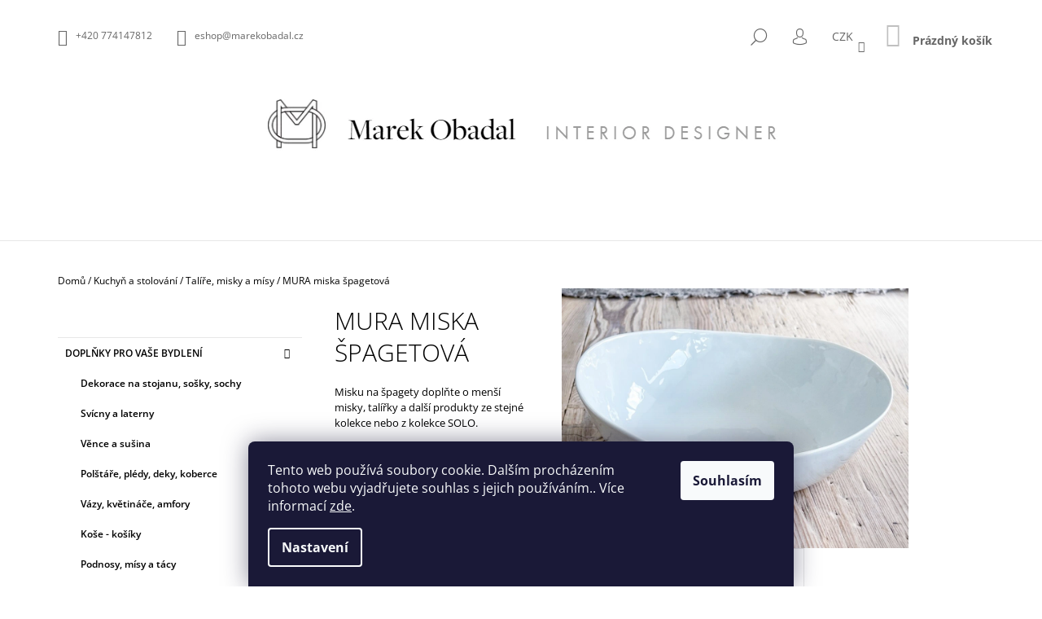

--- FILE ---
content_type: text/html; charset=utf-8
request_url: https://www.marekobadal.cz/miska-spagetova/
body_size: 23412
content:
<!doctype html><html lang="cs" dir="ltr" class="header-background-light external-fonts-loaded"><head><meta charset="utf-8" /><meta name="viewport" content="width=device-width,initial-scale=1" /><title>MURA miska špagetová - MarekObadal.cz | Interiérový design</title><link rel="preconnect" href="https://cdn.myshoptet.com" /><link rel="dns-prefetch" href="https://cdn.myshoptet.com" /><link rel="preload" href="https://cdn.myshoptet.com/prj/dist/master/cms/libs/jquery/jquery-1.11.3.min.js" as="script" /><link href="https://cdn.myshoptet.com/prj/dist/master/cms/templates/frontend_templates/shared/css/font-face/open-sans.css" rel="stylesheet"><link href="https://cdn.myshoptet.com/prj/dist/master/shop/dist/font-shoptet-09.css.be95e2133ad7f561273a.css" rel="stylesheet"><script>
dataLayer = [];
dataLayer.push({'shoptet' : {
    "pageId": 848,
    "pageType": "productDetail",
    "currency": "CZK",
    "currencyInfo": {
        "decimalSeparator": ",",
        "exchangeRate": 1,
        "priceDecimalPlaces": 2,
        "symbol": "K\u010d",
        "symbolLeft": 0,
        "thousandSeparator": " "
    },
    "language": "cs",
    "projectId": 392861,
    "product": {
        "id": 752,
        "guid": "ba7554d6-bcc3-11eb-8574-0cc47a6c9c84",
        "hasVariants": false,
        "codes": [
            {
                "code": 752
            }
        ],
        "code": "752",
        "name": "MURA miska \u0161pagetov\u00e1",
        "appendix": "",
        "weight": 0,
        "currentCategory": "Kuchy\u0148 a stolov\u00e1n\u00ed | Tal\u00ed\u0159e, misky a m\u00edsy",
        "currentCategoryGuid": "2409398f-9859-11eb-ac23-ac1f6b0076ec",
        "defaultCategory": "Kuchy\u0148 a stolov\u00e1n\u00ed | Tal\u00ed\u0159e, misky a m\u00edsy",
        "defaultCategoryGuid": "2409398f-9859-11eb-ac23-ac1f6b0076ec",
        "currency": "CZK",
        "priceWithVat": 420
    },
    "stocks": [
        {
            "id": "ext",
            "title": "Sklad",
            "isDeliveryPoint": 0,
            "visibleOnEshop": 1
        }
    ],
    "cartInfo": {
        "id": null,
        "freeShipping": false,
        "freeShippingFrom": null,
        "leftToFreeGift": {
            "formattedPrice": "0 K\u010d",
            "priceLeft": 0
        },
        "freeGift": false,
        "leftToFreeShipping": {
            "priceLeft": null,
            "dependOnRegion": null,
            "formattedPrice": null
        },
        "discountCoupon": [],
        "getNoBillingShippingPrice": {
            "withoutVat": 0,
            "vat": 0,
            "withVat": 0
        },
        "cartItems": [],
        "taxMode": "ORDINARY"
    },
    "cart": [],
    "customer": {
        "priceRatio": 1,
        "priceListId": 1,
        "groupId": null,
        "registered": false,
        "mainAccount": false
    }
}});
dataLayer.push({'cookie_consent' : {
    "marketing": "denied",
    "analytics": "denied"
}});
document.addEventListener('DOMContentLoaded', function() {
    shoptet.consent.onAccept(function(agreements) {
        if (agreements.length == 0) {
            return;
        }
        dataLayer.push({
            'cookie_consent' : {
                'marketing' : (agreements.includes(shoptet.config.cookiesConsentOptPersonalisation)
                    ? 'granted' : 'denied'),
                'analytics': (agreements.includes(shoptet.config.cookiesConsentOptAnalytics)
                    ? 'granted' : 'denied')
            },
            'event': 'cookie_consent'
        });
    });
});
</script>

<!-- Google Tag Manager -->
<script>(function(w,d,s,l,i){w[l]=w[l]||[];w[l].push({'gtm.start':
new Date().getTime(),event:'gtm.js'});var f=d.getElementsByTagName(s)[0],
j=d.createElement(s),dl=l!='dataLayer'?'&l='+l:'';j.async=true;j.src=
'https://www.googletagmanager.com/gtm.js?id='+i+dl;f.parentNode.insertBefore(j,f);
})(window,document,'script','dataLayer','GTM-PHT44D7');</script>
<!-- End Google Tag Manager -->

<meta property="og:type" content="website"><meta property="og:site_name" content="marekobadal.cz"><meta property="og:url" content="https://www.marekobadal.cz/miska-spagetova/"><meta property="og:title" content="MURA miska špagetová - MarekObadal.cz | Interiérový design"><meta name="author" content="MarekObadal.cz | Interiérový design"><meta name="web_author" content="Shoptet.cz"><meta name="dcterms.rightsHolder" content="www.marekobadal.cz"><meta name="robots" content="index,follow"><meta property="og:image" content="https://cdn.myshoptet.com/usr/www.marekobadal.cz/user/shop/big/752_mura-miska-spagetova.jpg?60ae8a16"><meta property="og:description" content="MURA miska špagetová. Misku na špagety doplňte o menší misky, talířky a další produkty ze stejné kolekce nebo z kolekce SOLO."><meta name="description" content="MURA miska špagetová. Misku na špagety doplňte o menší misky, talířky a další produkty ze stejné kolekce nebo z kolekce SOLO."><meta name="google-site-verification" content="uEuwnGHKBCZgu5416R1AJBTCKbKrKTcX_ShPmcfS1_0"><meta property="product:price:amount" content="420"><meta property="product:price:currency" content="CZK"><style>:root {--color-primary: #c0c0c0;--color-primary-h: 0;--color-primary-s: 0%;--color-primary-l: 75%;--color-primary-hover: #000000;--color-primary-hover-h: 0;--color-primary-hover-s: 0%;--color-primary-hover-l: 0%;--color-secondary: #2c3e50;--color-secondary-h: 210;--color-secondary-s: 29%;--color-secondary-l: 24%;--color-secondary-hover: #000000;--color-secondary-hover-h: 0;--color-secondary-hover-s: 0%;--color-secondary-hover-l: 0%;--color-tertiary: #000000;--color-tertiary-h: 0;--color-tertiary-s: 0%;--color-tertiary-l: 0%;--color-tertiary-hover: #000000;--color-tertiary-hover-h: 0;--color-tertiary-hover-s: 0%;--color-tertiary-hover-l: 0%;--color-header-background: #ffffff;--template-font: "Open Sans";--template-headings-font: "Open Sans";--header-background-url: none;--cookies-notice-background: #1A1937;--cookies-notice-color: #F8FAFB;--cookies-notice-button-hover: #f5f5f5;--cookies-notice-link-hover: #27263f;--templates-update-management-preview-mode-content: "Náhled aktualizací šablony je aktivní pro váš prohlížeč."}</style>
    
    <link href="https://cdn.myshoptet.com/prj/dist/master/shop/dist/main-09.less.071f09f24df93b4cbb54.css" rel="stylesheet" />
        
    <script>var shoptet = shoptet || {};</script>
    <script src="https://cdn.myshoptet.com/prj/dist/master/shop/dist/main-3g-header.js.05f199e7fd2450312de2.js"></script>
<!-- User include --><!-- project html code header -->
<style>
#content > ul > li:nth-child(1) > a > span.image > img{
  height: 200px !important;
  }
</style>
<!-- /User include --><link rel="shortcut icon" href="/favicon.ico" type="image/x-icon" /><link rel="canonical" href="https://www.marekobadal.cz/miska-spagetova/" />    <!-- Global site tag (gtag.js) - Google Analytics -->
    <script async src="https://www.googletagmanager.com/gtag/js?id=G-MJRT5ECY4Z"></script>
    <script>
        
        window.dataLayer = window.dataLayer || [];
        function gtag(){dataLayer.push(arguments);}
        

                    console.debug('default consent data');

            gtag('consent', 'default', {"ad_storage":"denied","analytics_storage":"denied","ad_user_data":"denied","ad_personalization":"denied","wait_for_update":500});
            dataLayer.push({
                'event': 'default_consent'
            });
        
        gtag('js', new Date());

        
                gtag('config', 'G-MJRT5ECY4Z', {"groups":"GA4","send_page_view":false,"content_group":"productDetail","currency":"CZK","page_language":"cs"});
        
                gtag('config', 'AW-700116075', {"allow_enhanced_conversions":true});
        
        
        
        
        
                    gtag('event', 'page_view', {"send_to":"GA4","page_language":"cs","content_group":"productDetail","currency":"CZK"});
        
                gtag('set', 'currency', 'CZK');

        gtag('event', 'view_item', {
            "send_to": "UA",
            "items": [
                {
                    "id": "752",
                    "name": "MURA miska \u0161pagetov\u00e1",
                    "category": "Kuchy\u0148 a stolov\u00e1n\u00ed \/ Tal\u00ed\u0159e, misky a m\u00edsy",
                                                            "price": 347.11
                }
            ]
        });
        
        
        
        
        
                    gtag('event', 'view_item', {"send_to":"GA4","page_language":"cs","content_group":"productDetail","value":347.11000000000001,"currency":"CZK","items":[{"item_id":"752","item_name":"MURA miska \u0161pagetov\u00e1","item_category":"Kuchy\u0148 a stolov\u00e1n\u00ed","item_category2":"Tal\u00ed\u0159e, misky a m\u00edsy","price":347.11000000000001,"quantity":1,"index":0}]});
        
        
        
        
        
        
        
        document.addEventListener('DOMContentLoaded', function() {
            if (typeof shoptet.tracking !== 'undefined') {
                for (var id in shoptet.tracking.bannersList) {
                    gtag('event', 'view_promotion', {
                        "send_to": "UA",
                        "promotions": [
                            {
                                "id": shoptet.tracking.bannersList[id].id,
                                "name": shoptet.tracking.bannersList[id].name,
                                "position": shoptet.tracking.bannersList[id].position
                            }
                        ]
                    });
                }
            }

            shoptet.consent.onAccept(function(agreements) {
                if (agreements.length !== 0) {
                    console.debug('gtag consent accept');
                    var gtagConsentPayload =  {
                        'ad_storage': agreements.includes(shoptet.config.cookiesConsentOptPersonalisation)
                            ? 'granted' : 'denied',
                        'analytics_storage': agreements.includes(shoptet.config.cookiesConsentOptAnalytics)
                            ? 'granted' : 'denied',
                                                                                                'ad_user_data': agreements.includes(shoptet.config.cookiesConsentOptPersonalisation)
                            ? 'granted' : 'denied',
                        'ad_personalization': agreements.includes(shoptet.config.cookiesConsentOptPersonalisation)
                            ? 'granted' : 'denied',
                        };
                    console.debug('update consent data', gtagConsentPayload);
                    gtag('consent', 'update', gtagConsentPayload);
                    dataLayer.push(
                        { 'event': 'update_consent' }
                    );
                }
            });
        });
    </script>
</head><body class="desktop id-848 in-talire template-09 type-product type-detail multiple-columns-body columns-3 ums_forms_redesign--off ums_a11y_category_page--on ums_discussion_rating_forms--off ums_flags_display_unification--on ums_a11y_login--on mobile-header-version-0"><noscript>
    <style>
        #header {
            padding-top: 0;
            position: relative !important;
            top: 0;
        }
        .header-navigation {
            position: relative !important;
        }
        .overall-wrapper {
            margin: 0 !important;
        }
        body:not(.ready) {
            visibility: visible !important;
        }
    </style>
    <div class="no-javascript">
        <div class="no-javascript__title">Musíte změnit nastavení vašeho prohlížeče</div>
        <div class="no-javascript__text">Podívejte se na: <a href="https://www.google.com/support/bin/answer.py?answer=23852">Jak povolit JavaScript ve vašem prohlížeči</a>.</div>
        <div class="no-javascript__text">Pokud používáte software na blokování reklam, může být nutné povolit JavaScript z této stránky.</div>
        <div class="no-javascript__text">Děkujeme.</div>
    </div>
</noscript>

        <div id="fb-root"></div>
        <script>
            window.fbAsyncInit = function() {
                FB.init({
//                    appId            : 'your-app-id',
                    autoLogAppEvents : true,
                    xfbml            : true,
                    version          : 'v19.0'
                });
            };
        </script>
        <script async defer crossorigin="anonymous" src="https://connect.facebook.net/cs_CZ/sdk.js"></script>
<!-- Google Tag Manager (noscript) -->
<noscript><iframe src="https://www.googletagmanager.com/ns.html?id=GTM-PHT44D7"
height="0" width="0" style="display:none;visibility:hidden"></iframe></noscript>
<!-- End Google Tag Manager (noscript) -->

    <div class="siteCookies siteCookies--bottom siteCookies--dark js-siteCookies" role="dialog" data-testid="cookiesPopup" data-nosnippet>
        <div class="siteCookies__form">
            <div class="siteCookies__content">
                <div class="siteCookies__text">
                    Tento web používá soubory cookie. Dalším procházením tohoto webu vyjadřujete souhlas s jejich používáním.. Více informací <a href="http://www.marekobadal.cz/podminky-ochrany-osobnich-udaju/" target="\">zde</a>.
                </div>
                <p class="siteCookies__links">
                    <button class="siteCookies__link js-cookies-settings" aria-label="Nastavení cookies" data-testid="cookiesSettings">Nastavení</button>
                </p>
            </div>
            <div class="siteCookies__buttonWrap">
                                <button class="siteCookies__button js-cookiesConsentSubmit" value="all" aria-label="Přijmout cookies" data-testid="buttonCookiesAccept">Souhlasím</button>
            </div>
        </div>
        <script>
            document.addEventListener("DOMContentLoaded", () => {
                const siteCookies = document.querySelector('.js-siteCookies');
                document.addEventListener("scroll", shoptet.common.throttle(() => {
                    const st = document.documentElement.scrollTop;
                    if (st > 1) {
                        siteCookies.classList.add('siteCookies--scrolled');
                    } else {
                        siteCookies.classList.remove('siteCookies--scrolled');
                    }
                }, 100));
            });
        </script>
    </div>
<a href="#content" class="skip-link sr-only">Přejít na obsah</a><div class="overall-wrapper"><div class="user-action">    <dialog id="login" class="dialog dialog--modal dialog--fullscreen js-dialog--modal" aria-labelledby="loginHeading">
        <div class="dialog__close dialog__close--arrow">
                        <button type="button" class="btn toggle-window-arr" data-dialog-close data-testid="backToShop">Zpět <span>do obchodu</span></button>
            </div>
        <div class="dialog__wrapper">
            <div class="dialog__content dialog__content--form">
                <div class="dialog__header">
                    <h2 id="loginHeading" class="dialog__heading dialog__heading--login">Přihlášení k vašemu účtu</h2>
                </div>
                <div id="customerLogin" class="dialog__body">
                    <form action="/action/Customer/Login/" method="post" id="formLoginIncluded" class="csrf-enabled formLogin" data-testid="formLogin"><input type="hidden" name="referer" value="" /><div class="form-group"><div class="input-wrapper email js-validated-element-wrapper no-label"><input type="email" name="email" class="form-control" autofocus placeholder="E-mailová adresa (např. jan@novak.cz)" data-testid="inputEmail" autocomplete="email" required /></div></div><div class="form-group"><div class="input-wrapper password js-validated-element-wrapper no-label"><input type="password" name="password" class="form-control" placeholder="Heslo" data-testid="inputPassword" autocomplete="current-password" required /><span class="no-display">Nemůžete vyplnit toto pole</span><input type="text" name="surname" value="" class="no-display" /></div></div><div class="form-group"><div class="login-wrapper"><button type="submit" class="btn btn-secondary btn-text btn-login" data-testid="buttonSubmit">Přihlásit se</button><div class="password-helper"><a href="/registrace/" data-testid="signup" rel="nofollow">Nová registrace</a><a href="/klient/zapomenute-heslo/" rel="nofollow">Zapomenuté heslo</a></div></div></div></form>
                </div>
            </div>
        </div>
    </dialog>
</div><header id="header"><div class="container navigation-wrapper">
            <div class="top-nav">
    <a href="tel:+420774147812" class="project-phone" aria-label="Zavolat na +420774147812" data-testid="contactboxPhone"><span>+420 774147812</span></a><a href="mailto:eshop@marekobadal.cz" class="project-email" data-testid="contactboxEmail"><span>eshop@marekobadal.cz</span></a>
    <ul class="nav-list top-nav-right">
        <li class="subnav-left">
            <ul class="nav-list top-nav-bar">
                <li>
                    <a href="#" class="btn btn-icon btn-plain toggle-window icon-search" data-target="search" data-testid="linkSearchIcon">
                        <span class="sr-only">Hledat</span>
                    </a>
                </li>

                                    <li class="top-nav-login">
                        
        <button class="btn btn-icon btn-plain icon-login top-nav-button top-nav-button-login" type="button" data-dialog-id="login" aria-haspopup="dialog" aria-controls="login" data-testid="signin">
            <span class="sr-only">Přihlášení</span>
        </button>
                        </li>
                
                <li class="top-nav-currency">
                        <div class="dropdown">
        <span>Ceny v:</span>
        <button id="topNavigationDropdown" type="button" data-toggle="dropdown" aria-haspopup="true" aria-expanded="false">
            CZK
            <span class="caret"></span>
        </button>
        <ul class="dropdown-menu" aria-labelledby="topNavigationDropdown"><li><a href="/action/Currency/changeCurrency/?currencyCode=CZK" rel="nofollow">CZK</a></li><li><a href="/action/Currency/changeCurrency/?currencyCode=EUR" rel="nofollow">EUR</a></li></ul>
    </div>
                </li>
            </ul>
        </li>

        <li class="subnav-right">
            <div class="nav-list navigation-buttons">
                    
    <a href="/kosik/" class="btn btn-icon toggle-window cart-count" data-target="cart" data-testid="headerCart" rel="nofollow" aria-haspopup="dialog" aria-expanded="false" aria-controls="cart-widget">
        
                <span class="sr-only">Nákupní košík</span>
        
            <span class="cart-price visible-lg-inline-block" data-testid="headerCartPrice">
                                    Prázdný košík                            </span>
        
    
            </a>
                <a href="#" class="btn btn-icon toggle-window toggle-window menu-trigger" data-target="navigation" data-testid="hamburgerMenu">
                    <span class="sr-only">Menu</span>
                </a>
            </div>
        </li>
    </ul>
</div>
        <div class="site-name"><a href="/" data-testid="linkWebsiteLogo"><img src="https://cdn.myshoptet.com/usr/www.marekobadal.cz/user/logos/marek_obadal_logo-1.png" alt="MarekObadal.cz | Interiérový design" fetchpriority="low" /></a></div>        <nav id="navigation" aria-label="Hlavní menu" data-collapsible="true"><div class="navigation-in menu"><ul class="menu-level-1" role="menubar" data-testid="headerMenuItems"><li class="menu-item-791 ext" role="none"><a href="/doplnky/" data-testid="headerMenuItem" role="menuitem" aria-haspopup="true" aria-expanded="false"><b>Doplňky pro vaše bydlení</b><span class="submenu-arrow"></span></a><ul class="menu-level-2" aria-label="Doplňky pro vaše bydlení" tabindex="-1" role="menu"><li class="menu-item-836" role="none"><a href="/dekorace-na-stojanu/" data-image="https://cdn.myshoptet.com/usr/www.marekobadal.cz/user/categories/thumb/img_3226.jpg" data-testid="headerMenuItem" role="menuitem"><span>Dekorace na stojanu, sošky, sochy</span></a>
                        </li><li class="menu-item-1055" role="none"><a href="/vanocni-svicny/" data-testid="headerMenuItem" role="menuitem"><span>Svícny a laterny</span></a>
                        </li><li class="menu-item-914" role="none"><a href="/vence/" data-image="https://cdn.myshoptet.com/usr/www.marekobadal.cz/user/categories/thumb/img_4424.jpg" data-testid="headerMenuItem" role="menuitem"><span>Věnce a sušina</span></a>
                        </li><li class="menu-item-812" role="none"><a href="/polstare/" data-testid="headerMenuItem" role="menuitem"><span>Polštáře, plédy, deky, koberce</span></a>
                        </li><li class="menu-item-842" role="none"><a href="/vazy-a-amfory/" data-testid="headerMenuItem" role="menuitem"><span>Vázy, květináče, amfory</span></a>
                        </li><li class="menu-item-845" role="none"><a href="/kose-kosiky/" data-testid="headerMenuItem" role="menuitem"><span>Koše - košíky</span></a>
                        </li><li class="menu-item-983" role="none"><a href="/podnosy-a-tacy/" data-testid="headerMenuItem" role="menuitem"><span>Podnosy, mísy a tácy</span></a>
                        </li><li class="menu-item-995" role="none"><a href="/zavesne--dekorace/" data-testid="headerMenuItem" role="menuitem"><span>Závěsné  dekorace</span></a>
                        </li></ul></li>
<li class="menu-item-806 ext" role="none"><a href="/kuchyn-a-stolovani/" data-testid="headerMenuItem" role="menuitem" aria-haspopup="true" aria-expanded="false"><b>Kuchyň a stolování</b><span class="submenu-arrow"></span></a><ul class="menu-level-2" aria-label="Kuchyň a stolování" tabindex="-1" role="menu"><li class="menu-item-848 active" role="none"><a href="/talire/" data-testid="headerMenuItem" role="menuitem"><span>Talíře, misky a mísy</span></a>
                        </li><li class="menu-item-854" role="none"><a href="/hrnky/" data-testid="headerMenuItem" role="menuitem"><span>Hrnky</span></a>
                        </li><li class="menu-item-857" role="none"><a href="/sklenice/" data-testid="headerMenuItem" role="menuitem"><span>Sklenice, džbány</span></a>
                        </li><li class="menu-item-974" role="none"><a href="/prostreni-stolu/" data-testid="headerMenuItem" role="menuitem"><span>Prostírky</span></a>
                        </li><li class="menu-item-1022" role="none"><a href="/kuchynske-doplnky/" data-testid="headerMenuItem" role="menuitem"><span>kuchyňské doplňky, příbory, lžičky</span></a>
                        </li></ul></li>
<li class="menu-item-860" role="none"><a href="/koupelna/" data-testid="headerMenuItem" role="menuitem" aria-expanded="false"><b>Koupelna</b></a></li>
<li class="menu-item-962 ext" role="none"><a href="/nabytek-a-osvetleni/" data-testid="headerMenuItem" role="menuitem" aria-haspopup="true" aria-expanded="false"><b>Nábytek a osvětlení</b><span class="submenu-arrow"></span></a><ul class="menu-level-2" aria-label="Nábytek a osvětlení" tabindex="-1" role="menu"><li class="menu-item-965" role="none"><a href="/stolky--taburety-a-pouty/" data-testid="headerMenuItem" role="menuitem"><span>Stolky, taburety a pufy</span></a>
                        </li><li class="menu-item-968" role="none"><a href="/stylova-zrcadla/" data-testid="headerMenuItem" role="menuitem"><span>Zrcadla</span></a>
                        </li><li class="menu-item-971" role="none"><a href="/stolni-lampy--stojaci-a-zavesne-svetla/" data-testid="headerMenuItem" role="menuitem"><span>Stolní lampy, stojací a závěsné světla</span></a>
                        </li></ul></li>
<li class="menu-item-1073" role="none"><a href="/darkove-poukazy/" data-testid="headerMenuItem" role="menuitem" aria-expanded="false"><b>Dárkové poukazy</b></a></li>
<li class="menu-item-1128" role="none"><a href="/zahrada/" data-testid="headerMenuItem" role="menuitem" aria-expanded="false"><b>Zahrada</b></a></li>
</ul>
    </div><span class="navigation-close"></span></nav><div class="menu-helper" data-testid="hamburgerMenu"><span>Více</span></div>
    </div></header><!-- / header -->

    

<div id="content-wrapper" class="container content-wrapper">
    
                                <div class="breadcrumbs" itemscope itemtype="https://schema.org/BreadcrumbList">
                                                                            <span id="navigation-first" data-basetitle="MarekObadal.cz | Interiérový design" itemprop="itemListElement" itemscope itemtype="https://schema.org/ListItem">
                <a href="/" itemprop="item" ><span itemprop="name">Domů</span></a>
                <span class="navigation-bullet">/</span>
                <meta itemprop="position" content="1" />
            </span>
                                <span id="navigation-1" itemprop="itemListElement" itemscope itemtype="https://schema.org/ListItem">
                <a href="/kuchyn-a-stolovani/" itemprop="item" data-testid="breadcrumbsSecondLevel"><span itemprop="name">Kuchyň a stolování</span></a>
                <span class="navigation-bullet">/</span>
                <meta itemprop="position" content="2" />
            </span>
                                <span id="navigation-2" itemprop="itemListElement" itemscope itemtype="https://schema.org/ListItem">
                <a href="/talire/" itemprop="item" data-testid="breadcrumbsSecondLevel"><span itemprop="name">Talíře, misky a mísy</span></a>
                <span class="navigation-bullet">/</span>
                <meta itemprop="position" content="3" />
            </span>
                                            <span id="navigation-3" itemprop="itemListElement" itemscope itemtype="https://schema.org/ListItem" data-testid="breadcrumbsLastLevel">
                <meta itemprop="item" content="https://www.marekobadal.cz/miska-spagetova/" />
                <meta itemprop="position" content="4" />
                <span itemprop="name" data-title="MURA miska špagetová">MURA miska špagetová <span class="appendix"></span></span>
            </span>
            </div>
            
    <div class="content-wrapper-in">
                                                <aside class="sidebar sidebar-left"  data-testid="sidebarMenu">
                                                                                                <div class="sidebar-inner">
                                                                                                        <div class="box box-bg-variant box-categories">    <div class="skip-link__wrapper">
        <span id="categories-start" class="skip-link__target js-skip-link__target sr-only" tabindex="-1">&nbsp;</span>
        <a href="#categories-end" class="skip-link skip-link--start sr-only js-skip-link--start">Přeskočit kategorie</a>
    </div>




<div id="categories"><div class="categories cat-01 expandable expanded" id="cat-791"><div class="topic"><a href="/doplnky/">Doplňky pro vaše bydlení<span class="cat-trigger">&nbsp;</span></a></div>

                    <ul class=" expanded">
                                        <li >
                <a href="/dekorace-na-stojanu/">
                    Dekorace na stojanu, sošky, sochy
                                    </a>
                                                                </li>
                                <li >
                <a href="/vanocni-svicny/">
                    Svícny a laterny
                                    </a>
                                                                </li>
                                <li >
                <a href="/vence/">
                    Věnce a sušina
                                    </a>
                                                                </li>
                                <li >
                <a href="/polstare/">
                    Polštáře, plédy, deky, koberce
                                    </a>
                                                                </li>
                                <li >
                <a href="/vazy-a-amfory/">
                    Vázy, květináče, amfory
                                    </a>
                                                                </li>
                                <li >
                <a href="/kose-kosiky/">
                    Koše - košíky
                                    </a>
                                                                </li>
                                <li >
                <a href="/podnosy-a-tacy/">
                    Podnosy, mísy a tácy
                                    </a>
                                                                </li>
                                <li >
                <a href="/zavesne--dekorace/">
                    Závěsné  dekorace
                                    </a>
                                                                </li>
                </ul>
    </div><div class="categories cat-02 expandable active expanded" id="cat-806"><div class="topic child-active"><a href="/kuchyn-a-stolovani/">Kuchyň a stolování<span class="cat-trigger">&nbsp;</span></a></div>

                    <ul class=" active expanded">
                                        <li class="
                active                                                 ">
                <a href="/talire/">
                    Talíře, misky a mísy
                                    </a>
                                                                </li>
                                <li >
                <a href="/hrnky/">
                    Hrnky
                                    </a>
                                                                </li>
                                <li >
                <a href="/sklenice/">
                    Sklenice, džbány
                                    </a>
                                                                </li>
                                <li >
                <a href="/prostreni-stolu/">
                    Prostírky
                                    </a>
                                                                </li>
                                <li >
                <a href="/kuchynske-doplnky/">
                    kuchyňské doplňky, příbory, lžičky
                                    </a>
                                                                </li>
                </ul>
    </div><div class="categories cat-01 expanded" id="cat-860"><div class="topic"><a href="/koupelna/">Koupelna<span class="cat-trigger">&nbsp;</span></a></div></div><div class="categories cat-02 expandable expanded" id="cat-962"><div class="topic"><a href="/nabytek-a-osvetleni/">Nábytek a osvětlení<span class="cat-trigger">&nbsp;</span></a></div>

                    <ul class=" expanded">
                                        <li >
                <a href="/stolky--taburety-a-pouty/">
                    Stolky, taburety a pufy
                                    </a>
                                                                </li>
                                <li >
                <a href="/stylova-zrcadla/">
                    Zrcadla
                                    </a>
                                                                </li>
                                <li >
                <a href="/stolni-lampy--stojaci-a-zavesne-svetla/">
                    Stolní lampy, stojací a závěsné světla
                                    </a>
                                                                </li>
                </ul>
    </div><div class="categories cat-01 expanded" id="cat-1073"><div class="topic"><a href="/darkove-poukazy/">Dárkové poukazy<span class="cat-trigger">&nbsp;</span></a></div></div><div class="categories cat-02 expanded" id="cat-1128"><div class="topic"><a href="/zahrada/">Zahrada<span class="cat-trigger">&nbsp;</span></a></div></div>        </div>

    <div class="skip-link__wrapper">
        <a href="#categories-start" class="skip-link skip-link--end sr-only js-skip-link--end" tabindex="-1" hidden>Přeskočit kategorie</a>
        <span id="categories-end" class="skip-link__target js-skip-link__target sr-only" tabindex="-1">&nbsp;</span>
    </div>
</div>
                                                                                                                                    </div>
                                                            </aside>
                            <main id="content" class="content narrow">
                            <div class="row">

    <div class="col-lg-12">

        
<div class="p-detail" itemscope itemtype="https://schema.org/Product">

    
    <meta itemprop="name" content="MURA miska špagetová" />
    <meta itemprop="category" content="Úvodní stránka &gt; Kuchyň a stolování &gt; Talíře, misky a mísy &gt; MURA miska špagetová" />
    <meta itemprop="url" content="https://www.marekobadal.cz/miska-spagetova/" />
    <meta itemprop="image" content="https://cdn.myshoptet.com/usr/www.marekobadal.cz/user/shop/big/752_mura-miska-spagetova.jpg?60ae8a16" />
            <meta itemprop="description" content="Misku na špagety doplňte o menší misky, talířky a další produkty ze stejné kolekce nebo z kolekce SOLO." />
                                                                    <div class="p-detail-inner">

                <div class="row">
                    <div class="col-md-4">
                        <h1>  MURA miska špagetová</h1>

                        
                    </div>

                    <div class="col-md-8 pull-right detail-img p-image-wrapper">
                        <div class="row">
                                                                                                                    <div class="p-image image col-sm-10" style="">
                                                                    


                                

                                
<a href="https://cdn.myshoptet.com/usr/www.marekobadal.cz/user/shop/big/752_mura-miska-spagetova.jpg?60ae8a16" class="p-main-image" data-testid="mainImage"><img src="https://cdn.myshoptet.com/usr/www.marekobadal.cz/user/shop/big/752_mura-miska-spagetova.jpg?60ae8a16" alt="MURA miska špagetová" width="1024" height="768"  fetchpriority="high" />
</a>
                                

    

                            </div>
                        </div>
                        
    <div class="col-sm-12 p-thumbnails-wrapper">

        <div class="p-thumbnails">

            <div class="p-thumbnails-inner">

                <div>
                                                                                        <a href="https://cdn.myshoptet.com/usr/www.marekobadal.cz/user/shop/big/752_mura-miska-spagetova.jpg?60ae8a16" class="p-thumbnail highlighted">
                            <img src="data:image/svg+xml,%3Csvg%20width%3D%22100%22%20height%3D%22100%22%20xmlns%3D%22http%3A%2F%2Fwww.w3.org%2F2000%2Fsvg%22%3E%3C%2Fsvg%3E" alt="MURA miska špagetová" width="100" height="100"  data-src="https://cdn.myshoptet.com/usr/www.marekobadal.cz/user/shop/related/752_mura-miska-spagetova.jpg?60ae8a16" fetchpriority="low" />
                        </a>
                        <a href="https://cdn.myshoptet.com/usr/www.marekobadal.cz/user/shop/big/752_mura-miska-spagetova.jpg?60ae8a16" class="cbox-gal" data-gallery="lightbox[gallery]" data-alt="MURA miska špagetová"></a>
                                                                    <a href="https://cdn.myshoptet.com/usr/www.marekobadal.cz/user/shop/big/752-1_mura-miska-spagetova.jpg?60ae8a3f" class="p-thumbnail">
                            <img src="data:image/svg+xml,%3Csvg%20width%3D%22100%22%20height%3D%22100%22%20xmlns%3D%22http%3A%2F%2Fwww.w3.org%2F2000%2Fsvg%22%3E%3C%2Fsvg%3E" alt="MURA miska špagetová" width="100" height="100"  data-src="https://cdn.myshoptet.com/usr/www.marekobadal.cz/user/shop/related/752-1_mura-miska-spagetova.jpg?60ae8a3f" fetchpriority="low" />
                        </a>
                        <a href="https://cdn.myshoptet.com/usr/www.marekobadal.cz/user/shop/big/752-1_mura-miska-spagetova.jpg?60ae8a3f" class="cbox-gal" data-gallery="lightbox[gallery]" data-alt="MURA miska špagetová"></a>
                                                                    <a href="https://cdn.myshoptet.com/usr/www.marekobadal.cz/user/shop/big/752-2_mura-miska-spagetova.jpg?60abfb2c" class="p-thumbnail">
                            <img src="data:image/svg+xml,%3Csvg%20width%3D%22100%22%20height%3D%22100%22%20xmlns%3D%22http%3A%2F%2Fwww.w3.org%2F2000%2Fsvg%22%3E%3C%2Fsvg%3E" alt="MURA miska špagetová" width="100" height="100"  data-src="https://cdn.myshoptet.com/usr/www.marekobadal.cz/user/shop/related/752-2_mura-miska-spagetova.jpg?60abfb2c" fetchpriority="low" />
                        </a>
                        <a href="https://cdn.myshoptet.com/usr/www.marekobadal.cz/user/shop/big/752-2_mura-miska-spagetova.jpg?60abfb2c" class="cbox-gal" data-gallery="lightbox[gallery]" data-alt="MURA miska špagetová"></a>
                                    </div>

            </div>

            <a href="#" class="thumbnail-prev"></a>
            <a href="#" class="thumbnail-next"></a>

        </div>

    </div>

                    </div>

                    <div class="col-md-4 pull-left">
                                                    <div class="p-short-description" data-testid="productCardShortDescr">
                                <p>Misku na špagety doplňte o menší misky, talířky a další produkty ze stejné kolekce nebo z kolekce SOLO.</p>
                            </div>
                        
                        <form id="product-detail-form" action="/action/Cart/addCartItem/" class="pr-action csrf-enabled" method="post" data-testid="formProduct">
                            <meta itemprop="productID" content="752" /><meta itemprop="identifier" content="ba7554d6-bcc3-11eb-8574-0cc47a6c9c84" /><meta itemprop="sku" content="752" /><span itemprop="offers" itemscope itemtype="https://schema.org/Offer"><link itemprop="availability" href="https://schema.org/OutOfStock" /><meta itemprop="url" content="https://www.marekobadal.cz/miska-spagetova/" /><meta itemprop="price" content="420.00" /><meta itemprop="priceCurrency" content="CZK" /><link itemprop="itemCondition" href="https://schema.org/NewCondition" /></span><input type="hidden" name="productId" value="752" /><input type="hidden" name="priceId" value="1175" /><input type="hidden" name="language" value="cs" />

                            
                            
                                                            
                                <div class="price row">
                                    <div class="col-md-12 shipping-availability">
                                                                                                                    </div>

                                    
                                    <div class="p-final-price-wrapper col-xs-12 col-md-12">
                                                                                                                        <strong class="price-final" data-testid="productCardPrice">
            <span class="price-final-holder">
                420 Kč
    

        </span>
    </strong>
                                                                                    <span class="price-measure">
                    
                        </span>
                                        
                                    </div>

                                                                            <div class="order-availability col-xs-12 col-md-12">
                                                                                            <span class="availability">
                                                                                                            <span style="color:#cb0000" data-testid="labelAvailability">
                                                                                                                            Vyprodáno                                                                                                                    </span>
                                                                                                                                                            </span>
                                                                                    </div>
                                    
                                    <div class="col-xs-12 spaced-small">
                                                                            </div>

                                                                        
                                </div>

                            
                        </form>

                        
                        
                        

                                            </div>

                </div>

            </div>

            
                        
                
    <div class="shp-tabs-wrapper p-detail-tabs-wrapper">
        <div class="row">
            <div class="col-sm-3 shp-tabs-row responsive-nav">
                <div class="shp-tabs-holder">
    <ul id="p-detail-tabs" class="shp-tabs p-detail-tabs visible-links" role="tablist">
                            <li class="shp-tab active" data-testid="tabDescription">
                <a href="#description" class="shp-tab-link" role="tab" data-toggle="tab">Popis</a>
            </li>
                                                                                                                         <li class="shp-tab" data-testid="tabDiscussion">
                                <a href="#productDiscussion" class="shp-tab-link" role="tab" data-toggle="tab">Diskuze</a>
            </li>
                                        </ul>
</div>
            </div>
            <div class="col-sm-9 ">
                <div id="tab-content" class="tab-content">
                                                                                                        <div id="description" class="tab-pane fade in active" role="tabpanel">

    <div class="row">
        <div class="descr-text col-md-8">
                            <p>Materiál: porcelán</p>
<p>Rozměr: výška cca 5,5 cm, průměr cca 21 cm</p>
                    </div>
        <div class="descr-info col-md-4">
            <table>
                                    <tr>
                        <th>
                            Kód                        </th>
                        <td class="descr-info-code">
                                                            <span class="p-code">
        <span class="p-code-label">Kód:</span>
                    <span>752</span>
            </span>
                                                    </td>
                    </tr>
                                                <tr>
    <th>
        <span class="row-header-label">
            Kategorie<span class="row-header-label-colon">:</span>
        </span>
    </th>
    <td>
        <a href="/talire/">Talíře, misky a mísy</a>    </td>
</tr>
    <tr class="sold-out">
        <td colspan="2">
            Položka byla vyprodána&hellip;
        </td>
    </tr>
            </table>

            <div class="social-buttons-wrapper">
                <div class="link-icons watchdog-active" data-testid="productDetailActionIcons">
    <a href="#" class="link-icon print" title="Tisknout produkt"><span>Tisk</span></a>
    <a href="/miska-spagetova:dotaz/" class="link-icon chat" title="Mluvit s prodejcem" rel="nofollow"><span>Zeptat se</span></a>
            <a href="/miska-spagetova:hlidat-cenu/" class="link-icon watchdog" title="Hlídat cenu" rel="nofollow"><span>Hlídat</span></a>
                <a href="#" class="link-icon share js-share-buttons-trigger" title="Sdílet produkt"><span>Sdílet</span></a>
    </div>
                    <div class="social-buttons no-display">
                    <div class="twitter">
                <script>
        window.twttr = (function(d, s, id) {
            var js, fjs = d.getElementsByTagName(s)[0],
                t = window.twttr || {};
            if (d.getElementById(id)) return t;
            js = d.createElement(s);
            js.id = id;
            js.src = "https://platform.twitter.com/widgets.js";
            fjs.parentNode.insertBefore(js, fjs);
            t._e = [];
            t.ready = function(f) {
                t._e.push(f);
            };
            return t;
        }(document, "script", "twitter-wjs"));
        </script>

<a
    href="https://twitter.com/share"
    class="twitter-share-button"
        data-lang="cs"
    data-url="https://www.marekobadal.cz/miska-spagetova/"
>Tweet</a>

            </div>
                    <div class="facebook">
                <div
            data-layout="button_count"
        class="fb-like"
        data-action="like"
        data-show-faces="false"
        data-share="false"
                        data-width="285"
        data-height="26"
    >
</div>

            </div>
                                <div class="close-wrapper">
        <a href="#" class="close-after js-share-buttons-trigger" title="Sdílet produkt">Zavřít</a>
    </div>

            </div>
            </div>

        </div>
    </div>

</div>
                                                                                                                                                <div id="productDiscussion" class="tab-pane fade" role="tabpanel" data-testid="areaDiscussion">
        <div id="discussionWrapper" class="discussion-wrapper unveil-wrapper" data-parent-tab="productDiscussion" data-testid="wrapperDiscussion">
                                    
    <div class="discussionContainer js-discussion-container" data-editorid="discussion">
                    <p data-testid="textCommentNotice">Buďte první, kdo napíše příspěvek k této položce. </p>
                                                        <div class="add-comment discussion-form-trigger" data-unveil="discussion-form" aria-expanded="false" aria-controls="discussion-form" role="button">
                <span class="link-like comment-icon" data-testid="buttonAddComment">Přidat komentář</span>
                        </div>
                        <div id="discussion-form" class="discussion-form vote-form js-hidden">
                            <form action="/action/ProductDiscussion/addPost/" method="post" id="formDiscussion" data-testid="formDiscussion">
    <input type="hidden" name="formId" value="9" />
    <input type="hidden" name="discussionEntityId" value="752" />
            <div class="row">
        <div class="form-group col-xs-12 col-sm-6">
            <input type="text" name="fullName" value="" id="fullName" class="form-control" placeholder="Jméno" data-testid="inputUserName"/>
                        <span class="no-display">Nevyplňujte toto pole:</span>
            <input type="text" name="surname" value="" class="no-display" />
        </div>
        <div class="form-group js-validated-element-wrapper no-label col-xs-12 col-sm-6">
            <input type="email" name="email" value="" id="email" class="form-control js-validate-required" placeholder="E-mail" data-testid="inputEmail"/>
        </div>
        <div class="col-xs-12">
            <div class="form-group">
                <input type="text" name="title" id="title" class="form-control" placeholder="Název" data-testid="inputTitle" />
            </div>
            <div class="form-group no-label js-validated-element-wrapper">
                <textarea name="message" id="message" class="form-control js-validate-required" rows="7" placeholder="Komentář" data-testid="inputMessage"></textarea>
            </div>
                                <div class="form-group js-validated-element-wrapper consents consents-first">
            <input
                type="hidden"
                name="consents[]"
                id="discussionConsents37"
                value="37"
                                                        data-special-message="validatorConsent"
                            />
                                        <label for="discussionConsents37" class="whole-width">
                                        Vložením komentáře souhlasíte s <a href="/podminky-ochrany-osobnich-udaju/" target="_blank" rel="noopener noreferrer">podmínkami ochrany osobních údajů</a>
                </label>
                    </div>
                            <fieldset class="box box-sm box-bg-default">
    <h4>Bezpečnostní kontrola</h4>
    <div class="form-group captcha-image">
        <img src="[data-uri]" alt="" data-testid="imageCaptcha" width="150" height="40"  fetchpriority="low" />
    </div>
    <div class="form-group js-validated-element-wrapper smart-label-wrapper">
        <label for="captcha"><span class="required-asterisk">Opište text z obrázku</span></label>
        <input type="text" id="captcha" name="captcha" class="form-control js-validate js-validate-required">
    </div>
</fieldset>
            <div class="form-group">
                <input type="submit" value="Odeslat komentář" class="btn btn-sm btn-primary" data-testid="buttonSendComment" />
            </div>
        </div>
    </div>
</form>

                    </div>
                    </div>

        </div>
    </div>
                                                        </div>
            </div>
        </div>
    </div>

        </div>

    </div>

</div>
                    </main>
    </div>
    
            
    
                    <div id="cart-widget" class="content-window cart-window" role="dialog" aria-hidden="true">
                <div class="content-window-in cart-window-in">
                                <button type="button" class="btn toggle-window-arr toggle-window" data-target="cart" data-testid="backToShop" aria-controls="cart-widget">Zpět <span>do obchodu</span></button>
                        <div class="container place-cart-here">
                        <div class="loader-overlay">
                            <div class="loader"></div>
                        </div>
                    </div>
                </div>
            </div>
            <div class="content-window search-window" itemscope itemtype="https://schema.org/WebSite">
                <meta itemprop="headline" content="Talíře, misky a mísy"/><meta itemprop="url" content="https://www.marekobadal.cz"/><meta itemprop="text" content="MURA miska špagetová. Misku na špagety doplňte o menší misky, talířky a další produkty ze stejné kolekce nebo z kolekce SOLO."/>                <div class="content-window-in search-window-in">
                                <button type="button" class="btn toggle-window-arr toggle-window" data-target="search" data-testid="backToShop" aria-controls="cart-widget">Zpět <span>do obchodu</span></button>
                        <div class="container">
                        <div class="search"><h2>Co potřebujete najít?</h2><form action="/action/ProductSearch/prepareString/" method="post"
    id="formSearchForm" class="search-form compact-form js-search-main"
    itemprop="potentialAction" itemscope itemtype="https://schema.org/SearchAction" data-testid="searchForm">
    <fieldset>
        <meta itemprop="target"
            content="https://www.marekobadal.cz/vyhledavani/?string={string}"/>
        <input type="hidden" name="language" value="cs"/>
        
            
<input
    type="search"
    name="string"
        class="query-input form-control search-input js-search-input lg"
    placeholder="Napište, co hledáte"
    autocomplete="off"
    required
    itemprop="query-input"
    aria-label="Vyhledávání"
    data-testid="searchInput"
>
            <button type="submit" class="btn btn-default btn-arrow-right btn-lg" data-testid="searchBtn"><span class="sr-only">Hledat</span></button>
        
    </fieldset>
</form>
<h3>Doporučujeme</h3><div class="recommended-products"><a href="#" class="browse next"><span class="sr-only">Následující</span></a><a href="#" class="browse prev inactive"><span class="sr-only">Předchozí</span></a><div class="indicator"><div></div></div><div class="row active"><div class="col-sm-4"><a href="/rucne-foukane-sklenice-s-nerovnym-okrajem/" class="recommended-product"><img src="data:image/svg+xml,%3Csvg%20width%3D%22100%22%20height%3D%22100%22%20xmlns%3D%22http%3A%2F%2Fwww.w3.org%2F2000%2Fsvg%22%3E%3C%2Fsvg%3E" alt="tempImageD6Z9Xu" width="100" height="100"  data-src="https://cdn.myshoptet.com/usr/www.marekobadal.cz/user/shop/related/6624_tempimaged6z9xu.png?689c62c4" fetchpriority="low" />                        <span class="p-bottom">
                            <strong class="name" data-testid="productCardName">  Gerd ručně foukané sklenice se zvlněným okrajem</strong>

                                                            <strong class="price price-final" data-testid="productCardPrice">730 Kč</strong>
                            
                                                    </span>
</a></div><div class="col-sm-4"><a href="/svicen-z-cireho-skla/" class="recommended-product"><img src="data:image/svg+xml,%3Csvg%20width%3D%22100%22%20height%3D%22100%22%20xmlns%3D%22http%3A%2F%2Fwww.w3.org%2F2000%2Fsvg%22%3E%3C%2Fsvg%3E" alt="Svícen z čirého skla" width="100" height="100"  data-src="https://cdn.myshoptet.com/usr/www.marekobadal.cz/user/shop/related/6285-2_svicen-z-cireho-skla.jpg?67d2bda6" fetchpriority="low" />                        <span class="p-bottom">
                            <strong class="name" data-testid="productCardName">  Svícen z čirého skla</strong>

                                                            <strong class="price price-final" data-testid="productCardPrice">990 Kč</strong>
                            
                                                    </span>
</a></div><div class="col-sm-4"><a href="/venec-sampan-beleny/" class="recommended-product"><img src="data:image/svg+xml,%3Csvg%20width%3D%22100%22%20height%3D%22100%22%20xmlns%3D%22http%3A%2F%2Fwww.w3.org%2F2000%2Fsvg%22%3E%3C%2Fsvg%3E" alt="barva - bělená" width="100" height="100"  data-src="https://cdn.myshoptet.com/usr/www.marekobadal.cz/user/shop/related/2366-2_barva-belena.jpg?618d1aa7" fetchpriority="low" />                        <span class="p-bottom">
                            <strong class="name" data-testid="productCardName">  Věnec bělený a šampaň</strong>

                                                            <strong class="price price-final" data-testid="productCardPrice">1 100 Kč</strong>
                            
                                                    </span>
</a></div></div><div class="row"><div class="col-sm-4"><a href="/podtacek/" class="recommended-product"><img src="data:image/svg+xml,%3Csvg%20width%3D%22100%22%20height%3D%22100%22%20xmlns%3D%22http%3A%2F%2Fwww.w3.org%2F2000%2Fsvg%22%3E%3C%2Fsvg%3E" alt="Podtácek" width="100" height="100"  data-src="https://cdn.myshoptet.com/usr/www.marekobadal.cz/user/shop/related/5401_podtacek.jpg?661f9de5" fetchpriority="low" />                        <span class="p-bottom">
                            <strong class="name" data-testid="productCardName">  Podtácek</strong>

                                                            <strong class="price price-final" data-testid="productCardPrice">560 Kč</strong>
                            
                                                    </span>
</a></div><div class="col-sm-4"><a href="/prirodni-mydlo-na-provazku/" class="recommended-product"><img src="data:image/svg+xml,%3Csvg%20width%3D%22100%22%20height%3D%22100%22%20xmlns%3D%22http%3A%2F%2Fwww.w3.org%2F2000%2Fsvg%22%3E%3C%2Fsvg%3E" alt="Přírodní mýdlo na provázku" width="100" height="100"  data-src="https://cdn.myshoptet.com/usr/www.marekobadal.cz/user/shop/related/6717_prirodni-mydlo-na-provazku.jpg?68bc2c65" fetchpriority="low" />                        <span class="p-bottom">
                            <strong class="name" data-testid="productCardName">  Přírodní mýdlo na provázku</strong>

                                                            <strong class="price price-final" data-testid="productCardPrice">260 Kč</strong>
                            
                                                    </span>
</a></div><div class="col-sm-4 active"><a href="/lastura/" class="recommended-product"><img src="data:image/svg+xml,%3Csvg%20width%3D%22100%22%20height%3D%22100%22%20xmlns%3D%22http%3A%2F%2Fwww.w3.org%2F2000%2Fsvg%22%3E%3C%2Fsvg%3E" alt="Lastura" width="100" height="100"  data-src="https://cdn.myshoptet.com/usr/www.marekobadal.cz/user/shop/related/3428_lastura.jpg?62a72549" fetchpriority="low" />                        <span class="p-bottom">
                            <strong class="name" data-testid="productCardName">  Lastura</strong>

                                                            <strong class="price price-final" data-testid="productCardPrice">240 Kč</strong>
                            
                                                    </span>
</a></div></div><div class="row"><div class="col-sm-4"><a href="/stolek-taburet-z-manganoveho-drevo/" class="recommended-product"><img src="data:image/svg+xml,%3Csvg%20width%3D%22100%22%20height%3D%22100%22%20xmlns%3D%22http%3A%2F%2Fwww.w3.org%2F2000%2Fsvg%22%3E%3C%2Fsvg%3E" alt="Stolek" width="100" height="100"  data-src="https://cdn.myshoptet.com/usr/www.marekobadal.cz/user/shop/related/959-2_stolek.jpg?623c3ec8" fetchpriority="low" />                        <span class="p-bottom">
                            <strong class="name" data-testid="productCardName">  Stolek</strong>

                                                            <strong class="price price-final" data-testid="productCardPrice">3 600 Kč</strong>
                            
                                                    </span>
</a></div><div class="col-sm-4"><a href="/prirodni-svetlo-7/" class="recommended-product"><img src="data:image/svg+xml,%3Csvg%20width%3D%22100%22%20height%3D%22100%22%20xmlns%3D%22http%3A%2F%2Fwww.w3.org%2F2000%2Fsvg%22%3E%3C%2Fsvg%3E" alt="Přírodní světlo" width="100" height="100"  data-src="https://cdn.myshoptet.com/usr/www.marekobadal.cz/user/shop/related/3725-1_prirodni-svetlo.jpg?62fd3b87" fetchpriority="low" />                        <span class="p-bottom">
                            <strong class="name" data-testid="productCardName">  Přírodní světlo</strong>

                                                            <strong class="price price-final" data-testid="productCardPrice">2 000 Kč</strong>
                            
                                                    </span>
</a></div><div class="col-sm-4"><a href="/rucne-foukane-sklenice-se-zvlnenym-okraje/" class="recommended-product"><img src="data:image/svg+xml,%3Csvg%20width%3D%22100%22%20height%3D%22100%22%20xmlns%3D%22http%3A%2F%2Fwww.w3.org%2F2000%2Fsvg%22%3E%3C%2Fsvg%3E" alt="tempImageHV9kB8" width="100" height="100"  data-src="https://cdn.myshoptet.com/usr/www.marekobadal.cz/user/shop/related/6627_tempimagehv9kb8.png?689c65ab" fetchpriority="low" />                        <span class="p-bottom">
                            <strong class="name" data-testid="productCardName">  Gerd ručně foukané sklenice se zvlněným okraje</strong>

                                                            <strong class="price price-final" data-testid="productCardPrice">850 Kč</strong>
                            
                                                    </span>
</a></div></div></div></div>
                    </div>
                </div>
            </div>
            
</div>
        
        
            <footer id="footer">
            <h2 class="sr-only">Zápatí</h2>

                                        <div class="container footer-rows">
                    
                


<div class="row custom-footer elements-4">
                    
        <div class="custom-footer__facebook col-sm-6 col-lg-3 box">
                                                                                                                        <div id="facebookWidget">
            <h4><span>Facebook</span></h4>
            <div class="fb-page" data-href="https://www.facebook.com/obadalmarek/" data-hide-cover="false" data-show-facepile="true" data-show-posts="false" data-width="400" data-height="400" style="overflow:hidden"><div class="fb-xfbml-parse-ignore"><blockquote cite="https://www.facebook.com/obadalmarek/"><a href="https://www.facebook.com/obadalmarek/">MarekObadal.cz | Interiérový design</a></blockquote></div></div>

        </div>
    
                                                        </div>
                    
        <div class="custom-footer__instagram col-sm-6 col-lg-3 box">
                                                                                                                
                                                        </div>
                    
        <div class="custom-footer__articles col-sm-6 col-lg-3 box">
                                                                                                                        <h4><span>Informace pro vás</span></h4>
    <ul>
                    <li><a href="/o-nas/" target="blank">O nás</a></li>
                    <li><a href="/showroom/" target="blank">Showroom</a></li>
                    <li><a href="/obchodni-podminky/" target="blank">Obchodní podmínky</a></li>
                    <li><a href="/zasady-zpracovani-osobnich-udaju/" target="blank">Zásady zpracování os. údajů</a></li>
                    <li><a href="/souhlas-se-zpracovanim-os--udaju/" target="blank">Souhlas se zpracováním os. údajů</a></li>
            </ul>

                                                        </div>
                    
        <div class="custom-footer__contact col-sm-6 col-lg-3 box">
                                                                                                            <div class="contact-wrap">
    <a href="tel:+420774147812" class="project-phone" aria-label="Zavolat na +420774147812" data-testid="contactboxPhone"><span>+420 774147812</span></a><a href="mailto:eshop@marekobadal.cz" class="project-email" data-testid="contactboxEmail"><span>eshop@marekobadal.cz</span></a></div>
<div class="social-icons">
            <a href="https://www.facebook.com/obadalmarek/" class="social-icon facebook" target="_blank" data-testid="contactboxFacebook"><span class="sr-only">Facebook</span></a>
                <a href="https://www.instagram.com/marekobadal/" class="social-icon instagram" target="_blank" data-testid="contactboxInstagram"><span class="sr-only">Instagram</span></a>
                        </div>

                                                        </div>
    </div>
                </div>
                                    
                                    <div class="container footer-bottom">
                <span id="signature" style="display: inline-block !important; visibility: visible !important;"><a href="https://www.shoptet.cz/?utm_source=footer&utm_medium=link&utm_campaign=create_by_shoptet" class="image" target="_blank"><img src="data:image/svg+xml,%3Csvg%20width%3D%2217%22%20height%3D%2217%22%20xmlns%3D%22http%3A%2F%2Fwww.w3.org%2F2000%2Fsvg%22%3E%3C%2Fsvg%3E" data-src="https://cdn.myshoptet.com/prj/dist/master/cms/img/common/logo/shoptetLogo.svg" width="17" height="17" alt="Shoptet" class="vam" fetchpriority="low" /></a><a href="https://www.shoptet.cz/?utm_source=footer&utm_medium=link&utm_campaign=create_by_shoptet" class="title" target="_blank">Vytvořil Shoptet</a></span>
                <span class="copyright" data-testid="textCopyright">
                    © 2026 MarekObadal.cz | Interiérový design. Všechna práva vyhrazena.                                    </span>

                            </div>

        </footer>
    
        </div>
        <!-- / overall-wrapper -->

                    <script src="https://cdn.myshoptet.com/prj/dist/master/cms/libs/jquery/jquery-1.11.3.min.js"></script>
                <script>var shoptet = shoptet || {};shoptet.abilities = {"about":{"generation":3,"id":"09"},"config":{"category":{"product":{"image_size":"detail"}},"navigation_breakpoint":767,"number_of_active_related_products":3,"product_slider":{"autoplay":false,"autoplay_speed":3000,"loop":true,"navigation":true,"pagination":true,"shadow_size":0}},"elements":{"recapitulation_in_checkout":true},"feature":{"directional_thumbnails":true,"extended_ajax_cart":true,"extended_search_whisperer":false,"fixed_header":false,"images_in_menu":false,"product_slider":false,"simple_ajax_cart":false,"smart_labels":false,"tabs_accordion":false,"tabs_responsive":false,"top_navigation_menu":false,"user_action_fullscreen":true}};shoptet.design = {"template":{"name":"Tango","colorVariant":"09-two"},"layout":{"homepage":"catalog3","subPage":"catalog3","productDetail":"catalog3"},"colorScheme":{"conversionColor":"#2c3e50","conversionColorHover":"#000000","color1":"#c0c0c0","color2":"#000000","color3":"#000000","color4":"#000000"},"fonts":{"heading":"Open Sans","text":"Open Sans"},"header":{"backgroundImage":null,"image":null,"logo":"https:\/\/www.marekobadal.czuser\/logos\/marek_obadal_logo-1.png","color":"#ffffff"},"background":{"enabled":false,"color":null,"image":null}};shoptet.config = {};shoptet.events = {};shoptet.runtime = {};shoptet.content = shoptet.content || {};shoptet.updates = {};shoptet.messages = [];shoptet.messages['lightboxImg'] = "Obrázek";shoptet.messages['lightboxOf'] = "z";shoptet.messages['more'] = "Více";shoptet.messages['cancel'] = "Zrušit";shoptet.messages['removedItem'] = "Položka byla odstraněna z košíku.";shoptet.messages['discountCouponWarning'] = "Zapomněli jste uplatnit slevový kupón. Pro pokračování jej uplatněte pomocí tlačítka vedle vstupního pole, nebo jej smažte.";shoptet.messages['charsNeeded'] = "Prosím, použijte minimálně 3 znaky!";shoptet.messages['invalidCompanyId'] = "Neplané IČ, povoleny jsou pouze číslice";shoptet.messages['needHelp'] = "Potřebujete pomoc?";shoptet.messages['showContacts'] = "Zobrazit kontakty";shoptet.messages['hideContacts'] = "Skrýt kontakty";shoptet.messages['ajaxError'] = "Došlo k chybě; obnovte prosím stránku a zkuste to znovu.";shoptet.messages['variantWarning'] = "Zvolte prosím variantu produktu.";shoptet.messages['chooseVariant'] = "Zvolte variantu";shoptet.messages['unavailableVariant'] = "Tato varianta není dostupná a není možné ji objednat.";shoptet.messages['withVat'] = "včetně DPH";shoptet.messages['withoutVat'] = "bez DPH";shoptet.messages['toCart'] = "Do košíku";shoptet.messages['emptyCart'] = "Prázdný košík";shoptet.messages['change'] = "Změnit";shoptet.messages['chosenBranch'] = "Zvolená pobočka";shoptet.messages['validatorRequired'] = "Povinné pole";shoptet.messages['validatorEmail'] = "Prosím vložte platnou e-mailovou adresu";shoptet.messages['validatorUrl'] = "Prosím vložte platnou URL adresu";shoptet.messages['validatorDate'] = "Prosím vložte platné datum";shoptet.messages['validatorNumber'] = "Vložte číslo";shoptet.messages['validatorDigits'] = "Prosím vložte pouze číslice";shoptet.messages['validatorCheckbox'] = "Zadejte prosím všechna povinná pole";shoptet.messages['validatorConsent'] = "Bez souhlasu nelze odeslat.";shoptet.messages['validatorPassword'] = "Hesla se neshodují";shoptet.messages['validatorInvalidPhoneNumber'] = "Vyplňte prosím platné telefonní číslo bez předvolby.";shoptet.messages['validatorInvalidPhoneNumberSuggestedRegion'] = "Neplatné číslo — navržený region: %1";shoptet.messages['validatorInvalidCompanyId'] = "Neplatné IČ, musí být ve tvaru jako %1";shoptet.messages['validatorFullName'] = "Nezapomněli jste příjmení?";shoptet.messages['validatorHouseNumber'] = "Prosím zadejte správné číslo domu";shoptet.messages['validatorZipCode'] = "Zadané PSČ neodpovídá zvolené zemi";shoptet.messages['validatorShortPhoneNumber'] = "Telefonní číslo musí mít min. 8 znaků";shoptet.messages['choose-personal-collection'] = "Prosím vyberte místo doručení u osobního odběru, není zvoleno.";shoptet.messages['choose-external-shipping'] = "Upřesněte prosím vybraný způsob dopravy";shoptet.messages['choose-ceska-posta'] = "Pobočka České Pošty není určena, zvolte prosím některou";shoptet.messages['choose-hupostPostaPont'] = "Pobočka Maďarské pošty není vybrána, zvolte prosím nějakou";shoptet.messages['choose-postSk'] = "Pobočka Slovenské pošty není zvolena, vyberte prosím některou";shoptet.messages['choose-ulozenka'] = "Pobočka Uloženky nebyla zvolena, prosím vyberte některou";shoptet.messages['choose-zasilkovna'] = "Pobočka Zásilkovny nebyla zvolena, prosím vyberte některou";shoptet.messages['choose-ppl-cz'] = "Pobočka PPL ParcelShop nebyla vybrána, vyberte prosím jednu";shoptet.messages['choose-glsCz'] = "Pobočka GLS ParcelShop nebyla zvolena, prosím vyberte některou";shoptet.messages['choose-dpd-cz'] = "Ani jedna z poboček služby DPD Parcel Shop nebyla zvolená, prosím vyberte si jednu z možností.";shoptet.messages['watchdogType'] = "Je zapotřebí vybrat jednu z možností u sledování produktu.";shoptet.messages['watchdog-consent-required'] = "Musíte zaškrtnout všechny povinné souhlasy";shoptet.messages['watchdogEmailEmpty'] = "Prosím vyplňte e-mail";shoptet.messages['privacyPolicy'] = 'Musíte souhlasit s ochranou osobních údajů';shoptet.messages['amountChanged'] = '(množství bylo změněno)';shoptet.messages['unavailableCombination'] = 'Není k dispozici v této kombinaci';shoptet.messages['specifyShippingMethod'] = 'Upřesněte dopravu';shoptet.messages['PIScountryOptionMoreBanks'] = 'Možnost platby z %1 bank';shoptet.messages['PIScountryOptionOneBank'] = 'Možnost platby z 1 banky';shoptet.messages['PIScurrencyInfoCZK'] = 'V měně CZK lze zaplatit pouze prostřednictvím českých bank.';shoptet.messages['PIScurrencyInfoHUF'] = 'V měně HUF lze zaplatit pouze prostřednictvím maďarských bank.';shoptet.messages['validatorVatIdWaiting'] = "Ověřujeme";shoptet.messages['validatorVatIdValid'] = "Ověřeno";shoptet.messages['validatorVatIdInvalid'] = "DIČ se nepodařilo ověřit, i přesto můžete objednávku dokončit";shoptet.messages['validatorVatIdInvalidOrderForbid'] = "Zadané DIČ nelze nyní ověřit, protože služba ověřování je dočasně nedostupná. Zkuste opakovat zadání později, nebo DIČ vymažte s vaši objednávku dokončete v režimu OSS. Případně kontaktujte prodejce.";shoptet.messages['validatorVatIdInvalidOssRegime'] = "Zadané DIČ nemůže být ověřeno, protože služba ověřování je dočasně nedostupná. Vaše objednávka bude dokončena v režimu OSS. Případně kontaktujte prodejce.";shoptet.messages['previous'] = "Předchozí";shoptet.messages['next'] = "Následující";shoptet.messages['close'] = "Zavřít";shoptet.messages['imageWithoutAlt'] = "Tento obrázek nemá popisek";shoptet.messages['newQuantity'] = "Nové množství:";shoptet.messages['currentQuantity'] = "Aktuální množství:";shoptet.messages['quantityRange'] = "Prosím vložte číslo v rozmezí %1 a %2";shoptet.messages['skipped'] = "Přeskočeno";shoptet.messages.validator = {};shoptet.messages.validator.nameRequired = "Zadejte jméno a příjmení.";shoptet.messages.validator.emailRequired = "Zadejte e-mailovou adresu (např. jan.novak@example.com).";shoptet.messages.validator.phoneRequired = "Zadejte telefonní číslo.";shoptet.messages.validator.messageRequired = "Napište komentář.";shoptet.messages.validator.descriptionRequired = shoptet.messages.validator.messageRequired;shoptet.messages.validator.captchaRequired = "Vyplňte bezpečnostní kontrolu.";shoptet.messages.validator.consentsRequired = "Potvrďte svůj souhlas.";shoptet.messages.validator.scoreRequired = "Zadejte počet hvězdiček.";shoptet.messages.validator.passwordRequired = "Zadejte heslo, které bude obsahovat min. 4 znaky.";shoptet.messages.validator.passwordAgainRequired = shoptet.messages.validator.passwordRequired;shoptet.messages.validator.currentPasswordRequired = shoptet.messages.validator.passwordRequired;shoptet.messages.validator.birthdateRequired = "Zadejte datum narození.";shoptet.messages.validator.billFullNameRequired = "Zadejte jméno a příjmení.";shoptet.messages.validator.deliveryFullNameRequired = shoptet.messages.validator.billFullNameRequired;shoptet.messages.validator.billStreetRequired = "Zadejte název ulice.";shoptet.messages.validator.deliveryStreetRequired = shoptet.messages.validator.billStreetRequired;shoptet.messages.validator.billHouseNumberRequired = "Zadejte číslo domu.";shoptet.messages.validator.deliveryHouseNumberRequired = shoptet.messages.validator.billHouseNumberRequired;shoptet.messages.validator.billZipRequired = "Zadejte PSČ.";shoptet.messages.validator.deliveryZipRequired = shoptet.messages.validator.billZipRequired;shoptet.messages.validator.billCityRequired = "Zadejte název města.";shoptet.messages.validator.deliveryCityRequired = shoptet.messages.validator.billCityRequired;shoptet.messages.validator.companyIdRequired = "Zadejte IČ.";shoptet.messages.validator.vatIdRequired = "Zadejte DIČ.";shoptet.messages.validator.billCompanyRequired = "Zadejte název společnosti.";shoptet.messages['loading'] = "Načítám…";shoptet.messages['stillLoading'] = "Stále načítám…";shoptet.messages['loadingFailed'] = "Načtení se nezdařilo. Zkuste to znovu.";shoptet.messages['productsSorted'] = "Produkty seřazeny.";shoptet.messages['formLoadingFailed'] = "Formulář se nepodařilo načíst. Zkuste to prosím znovu.";shoptet.messages.moreInfo = "Více informací";shoptet.config.orderingProcess = {active: false,step: false};shoptet.config.documentsRounding = '3';shoptet.config.documentPriceDecimalPlaces = '0';shoptet.config.thousandSeparator = ' ';shoptet.config.decSeparator = ',';shoptet.config.decPlaces = '2';shoptet.config.decPlacesSystemDefault = '2';shoptet.config.currencySymbol = 'Kč';shoptet.config.currencySymbolLeft = '0';shoptet.config.defaultVatIncluded = 1;shoptet.config.defaultProductMaxAmount = 9999;shoptet.config.inStockAvailabilityId = -1;shoptet.config.defaultProductMaxAmount = 9999;shoptet.config.inStockAvailabilityId = -1;shoptet.config.cartActionUrl = '/action/Cart';shoptet.config.advancedOrderUrl = '/action/Cart/GetExtendedOrder/';shoptet.config.cartContentUrl = '/action/Cart/GetCartContent/';shoptet.config.stockAmountUrl = '/action/ProductStockAmount/';shoptet.config.addToCartUrl = '/action/Cart/addCartItem/';shoptet.config.removeFromCartUrl = '/action/Cart/deleteCartItem/';shoptet.config.updateCartUrl = '/action/Cart/setCartItemAmount/';shoptet.config.addDiscountCouponUrl = '/action/Cart/addDiscountCoupon/';shoptet.config.setSelectedGiftUrl = '/action/Cart/setSelectedGift/';shoptet.config.rateProduct = '/action/ProductDetail/RateProduct/';shoptet.config.customerDataUrl = '/action/OrderingProcess/step2CustomerAjax/';shoptet.config.registerUrl = '/registrace/';shoptet.config.agreementCookieName = 'site-agreement';shoptet.config.cookiesConsentUrl = '/action/CustomerCookieConsent/';shoptet.config.cookiesConsentIsActive = 1;shoptet.config.cookiesConsentOptAnalytics = 'analytics';shoptet.config.cookiesConsentOptPersonalisation = 'personalisation';shoptet.config.cookiesConsentOptNone = 'none';shoptet.config.cookiesConsentRefuseDuration = 7;shoptet.config.cookiesConsentName = 'CookiesConsent';shoptet.config.agreementCookieExpire = 30;shoptet.config.cookiesConsentSettingsUrl = '/cookies-settings/';shoptet.config.fonts = {"google":{"attributes":"300,400,600,700:latin-ext","families":["Open Sans"],"urls":["https:\/\/cdn.myshoptet.com\/prj\/dist\/master\/cms\/templates\/frontend_templates\/shared\/css\/font-face\/open-sans.css"]},"custom":{"families":["shoptet"],"urls":["https:\/\/cdn.myshoptet.com\/prj\/dist\/master\/shop\/dist\/font-shoptet-09.css.be95e2133ad7f561273a.css"]}};shoptet.config.mobileHeaderVersion = '0';shoptet.config.fbCAPIEnabled = false;shoptet.config.fbPixelEnabled = false;shoptet.config.fbCAPIUrl = '/action/FacebookCAPI/';shoptet.content.regexp = /strana-[0-9]+[\/]/g;shoptet.content.colorboxHeader = '<div class="colorbox-html-content">';shoptet.content.colorboxFooter = '</div>';shoptet.customer = {};shoptet.csrf = shoptet.csrf || {};shoptet.csrf.token = 'csrf_zLmOwShz680b6fd3ff2fa94c';shoptet.csrf.invalidTokenModal = '<div><h2>Přihlaste se prosím znovu</h2><p>Omlouváme se, ale Váš CSRF token pravděpodobně vypršel. Abychom mohli udržet Vaši bezpečnost na co největší úrovni potřebujeme, abyste se znovu přihlásili.</p><p>Děkujeme za pochopení.</p><div><a href="/login/?backTo=%2Fmiska-spagetova%2F">Přihlášení</a></div></div> ';shoptet.csrf.formsSelector = 'csrf-enabled';shoptet.csrf.submitListener = true;shoptet.csrf.validateURL = '/action/ValidateCSRFToken/Index/';shoptet.csrf.refreshURL = '/action/RefreshCSRFTokenNew/Index/';shoptet.csrf.enabled = false;shoptet.config.googleAnalytics ||= {};shoptet.config.googleAnalytics.isGa4Enabled = true;shoptet.config.googleAnalytics.route ||= {};shoptet.config.googleAnalytics.route.ua = "UA";shoptet.config.googleAnalytics.route.ga4 = "GA4";shoptet.config.ums_a11y_category_page = true;shoptet.config.discussion_rating_forms = false;shoptet.config.ums_forms_redesign = false;shoptet.config.showPriceWithoutVat = '';shoptet.config.ums_a11y_login = true;</script>
        
        
        
        

                    <script src="https://cdn.myshoptet.com/prj/dist/master/shop/dist/main-3g.js.d30081754cb01c7aa255.js"></script>
    <script src="https://cdn.myshoptet.com/prj/dist/master/cms/templates/frontend_templates/shared/js/jqueryui/i18n/datepicker-cs.js"></script>
        
<script>if (window.self !== window.top) {const script = document.createElement('script');script.type = 'module';script.src = "https://cdn.myshoptet.com/prj/dist/master/shop/dist/editorPreview.js.e7168e827271d1c16a1d.js";document.body.appendChild(script);}</script>                        <script type="text/javascript" src="https://c.seznam.cz/js/rc.js"></script>
                            
        
        
        <script>
            /* <![CDATA[ */
            var retargetingConf = {
                rtgId: 84040,
                                                itemId: "752",
                                pageType: "offerdetail"
                            };

            let lastSentItemId = null;
            let lastConsent = null;

            function triggerRetargetingHit(retargetingConf) {
                let variantId = retargetingConf.itemId;
                let variantCode = null;

                let input = document.querySelector(`input[name="_variant-${variantId}"]`);
                if (input) {
                    variantCode = input.value;
                    if (variantCode) {
                        retargetingConf.itemId = variantCode;
                    }
                }

                if (retargetingConf.itemId !== lastSentItemId || retargetingConf.consent !== lastConsent) {
                    lastSentItemId = retargetingConf.itemId;
                    lastConsent = retargetingConf.consent;
                    if (window.rc && window.rc.retargetingHit) {
                        window.rc.retargetingHit(retargetingConf);
                    }
                }
            }

                            retargetingConf.consent = 0;

                document.addEventListener('DOMContentLoaded', function() {

                    // Update retargetingConf after user accepts or change personalisation cookies
                    shoptet.consent.onAccept(function(agreements) {
                        if (agreements.length === 0 || !agreements.includes(shoptet.config.cookiesConsentOptPersonalisation)) {
                            retargetingConf.consent = 0;
                        } else {
                            retargetingConf.consent = 1;
                        }
                        triggerRetargetingHit(retargetingConf);
                    });

                    triggerRetargetingHit(retargetingConf);

                    // Dynamic update itemId for product detail page with variants
                                    });
                        /* ]]> */
        </script>
                    
                            <script type="text/plain" data-cookiecategory="analytics">
            if (typeof gtag === 'function') {
            gtag('event', 'view_item', {
                                    'ecomm_totalvalue': 420,
                                                    'ecomm_prodid': "752",
                                                                'send_to': 'AW-700116075',
                                'ecomm_pagetype': 'product'
            });
        }
        </script>
                                <!-- User include -->
        <div class="container">
            
        </div>
        <!-- /User include -->

        
        
        
        <div class="messages">
            
        </div>

        <div id="screen-reader-announcer" class="sr-only" aria-live="polite" aria-atomic="true"></div>

            <script id="trackingScript" data-products='{"products":{"1175":{"content_category":"Kuchyň a stolování \/ Talíře, misky a mísy","content_type":"product","content_name":"MURA miska špagetová","base_name":"MURA miska špagetová","variant":null,"manufacturer":null,"content_ids":["752"],"guid":"ba7554d6-bcc3-11eb-8574-0cc47a6c9c84","visibility":1,"value":"420","valueWoVat":"347.11","facebookPixelVat":false,"currency":"CZK","base_id":752,"category_path":["Kuchyň a stolování","Talíře, misky a mísy"]},"11163":{"content_category":"Kuchyň a stolování \/ Talíře, misky a mísy","content_type":"product","content_name":"Gerd ručně foukané sklenice se zvlněným okrajem","base_name":"Gerd ručně foukané sklenice se zvlněným okrajem","variant":"Velikost: v. 10,5 cm, průměr 7,5 cm","manufacturer":null,"content_ids":["6624\/V."],"guid":null,"visibility":1,"value":"730","valueWoVat":"603.31","facebookPixelVat":false,"currency":"CZK","base_id":6624,"category_path":["Kuchyň a stolování","Sklenice, džbány"]},"11010":{"content_category":"Kuchyň a stolování \/ Talíře, misky a mísy","content_type":"product","content_name":"Svícen z čirého skla","base_name":"Svícen z čirého skla","variant":"Velikost: v. 25 cm, průměr 17 cm","manufacturer":null,"content_ids":["6285\/V."],"guid":null,"visibility":1,"value":"990","valueWoVat":"818.18","facebookPixelVat":false,"currency":"CZK","base_id":6285,"category_path":["Doplňky pro vaše bydlení","Svícny a laterny"]},"3797":{"content_category":"Kuchyň a stolování \/ Talíře, misky a mísy","content_type":"product","content_name":"Věnec bělený a šampaň","base_name":"Věnec bělený a šampaň","variant":"Barva: bělený","manufacturer":null,"content_ids":["2366\/BEL"],"guid":null,"visibility":1,"value":"1100","valueWoVat":"909.09","facebookPixelVat":false,"currency":"CZK","base_id":2366,"category_path":["Doplňky pro vaše bydlení","Věnce a sušina"]},"11055":{"content_category":"Kuchyň a stolování \/ Talíře, misky a mísy","content_type":"product","content_name":"Podtácek","base_name":"Podtácek","variant":"Velikost: průměr 21 x 16 cm","manufacturer":null,"content_ids":["5401\/PRU"],"guid":null,"visibility":1,"value":"560","valueWoVat":"462.81","facebookPixelVat":false,"currency":"CZK","base_id":5401,"category_path":["Doplňky pro vaše bydlení"]},"11316":{"content_category":"Kuchyň a stolování \/ Talíře, misky a mísy","content_type":"product","content_name":"Přírodní mýdlo na provázku","base_name":"Přírodní mýdlo na provázku","variant":"Produkt: ambre noir","manufacturer":null,"content_ids":["6717\/AMB"],"guid":null,"visibility":1,"value":"260","valueWoVat":"214.88","facebookPixelVat":false,"currency":"CZK","base_id":6717,"category_path":["Koupelna"]},"5642":{"content_category":"Kuchyň a stolování \/ Talíře, misky a mísy","content_type":"product","content_name":"Lastura","base_name":"Lastura","variant":null,"manufacturer":null,"content_ids":["3428"],"guid":null,"visibility":1,"value":"240","valueWoVat":"198.35","facebookPixelVat":false,"currency":"CZK","base_id":3428,"category_path":["Koupelna"]},"1469":{"content_category":"Kuchyň a stolování \/ Talíře, misky a mísy","content_type":"product","content_name":"Stolek","base_name":"Stolek","variant":null,"manufacturer":null,"content_ids":["959"],"guid":null,"visibility":1,"value":"3600","valueWoVat":"2975.21","facebookPixelVat":false,"currency":"CZK","base_id":959,"category_path":["Nábytek a osvětlení","Stolky, taburety a pufy"]},"10344":{"content_category":"Kuchyň a stolování \/ Talíře, misky a mísy","content_type":"product","content_name":"Přírodní světlo","base_name":"Přírodní světlo","variant":"Velikost: výška cca 32 cm, šířka cca 50 cm","manufacturer":null,"content_ids":["3725\/VYS"],"guid":null,"visibility":1,"value":"2000","valueWoVat":"1652.89","facebookPixelVat":false,"currency":"CZK","base_id":3725,"category_path":["Nábytek a osvětlení","Stolní lampy, stojací a závěsné světla"]},"11166":{"content_category":"Kuchyň a stolování \/ Talíře, misky a mísy","content_type":"product","content_name":"Gerd ručně foukané sklenice se zvlněným okraje","base_name":"Gerd ručně foukané sklenice se zvlněným okraje","variant":null,"manufacturer":null,"content_ids":["6627"],"guid":null,"visibility":1,"value":"850","valueWoVat":"702.48","facebookPixelVat":false,"currency":"CZK","base_id":6627,"category_path":["Kuchyň a stolování","Sklenice, džbány"]},"5039":{"content_category":"Kuchyň a stolování \/ Talíře, misky a mísy","content_type":"product","content_name":"Mušlová dekorace","base_name":"Mušlová dekorace","variant":null,"manufacturer":null,"content_ids":["3104"],"guid":null,"visibility":1,"value":"400","valueWoVat":"330.58","facebookPixelVat":false,"currency":"CZK","base_id":3104,"category_path":["Doplňky pro vaše bydlení","Závěsné  dekorace"]}},"banners":{},"lists":[{"id":"top10","name":"top10","price_ids":[11163,11010,3797,11055,11316,5642,1469,10344,11166,5039],"isMainListing":false,"offset":0}]}'>
        if (typeof shoptet.tracking.processTrackingContainer === 'function') {
            shoptet.tracking.processTrackingContainer(
                document.getElementById('trackingScript').getAttribute('data-products')
            );
        } else {
            console.warn('Tracking script is not available.');
        }
    </script>
    </body>
</html>
